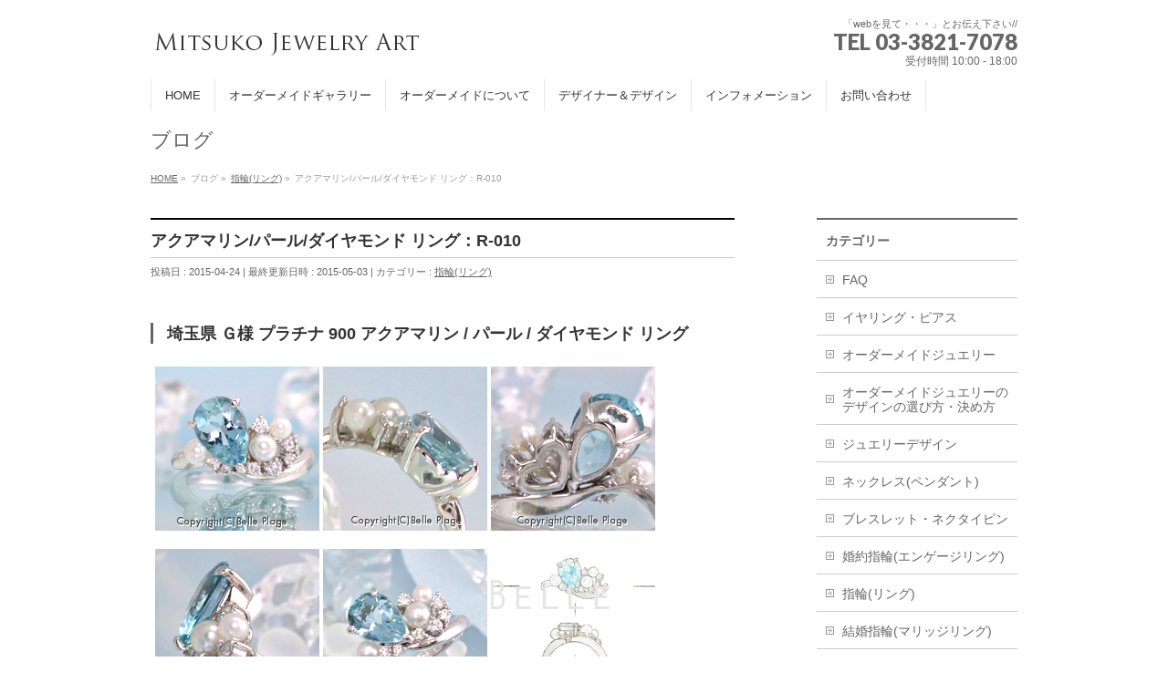

--- FILE ---
content_type: text/html; charset=UTF-8
request_url: http://belle-plage.com/akuamarinn-pa-ru-daiyamonndo-rinngu-r010
body_size: 11243
content:
<!DOCTYPE html>
<!--[if IE]>
<meta http-equiv="X-UA-Compatible" content="IE=Edge">
<![endif]-->
<html xmlns:fb="http://ogp.me/ns/fb#" lang="ja"
	itemscope 
	itemtype="http://schema.org/Article" 
	prefix="og: http://ogp.me/ns#" >
<head>
<meta charset="UTF-8" />
<title>アクアマリン/パール/ダイヤモンド リング：R-010 | みつこジュエリーアート</title>
<meta name="description" content="埼玉県 Ｇ様 プラチナ 900 アクアマリン / パール / ダイヤモンド リング         お手持ちのペアシェイプカットのアクアマリンのルースでオーダーなさりたいとの事でＧ様よりご相談がありました。  この石はブラジルをご旅行の際に記念にご購入なさったのだそうです。Ｇ様のご趣味はダイビングとのことで、海の守り神とも言われているアクアマリンはＧ様にピッタリの石ですね。  Ｇ様のデザインのご希望はパールやダイヤと組み合わせて、優しく繊細な雰囲気とのことで" />
<link rel="start" href="http://belle-plage.com" title="HOME" />
<!-- BizVektor v1.6.3 -->

<meta id="viewport" name="viewport" content="width=device-width, user-scalable=yes, maximum-scale=1.0, minimum-scale=1.0">
<meta name="keywords" content="オーダーメイド,ジュエリー" />

<!-- All in One SEO Pack 2.2.7 by Michael Torbert of Semper Fi Web Design[-1,-1] -->
<meta name="description" itemprop="description" content="埼玉県 Ｇ様 プラチナ 900 アクアマリン / パール / ダイヤモンド リング" />

<link rel="canonical" href="http://belle-plage.com/akuamarinn-pa-ru-daiyamonndo-rinngu-r010" />
<meta property="og:title" content="アクアマリン/パール/ダイヤモンド リング：R-010" />
<meta property="og:type" content="article" />
<meta property="og:url" content="http://belle-plage.com/akuamarinn-pa-ru-daiyamonndo-rinngu-r010" />
<meta property="og:image" content="http://belle-plage.com/wp-content/plugins/all-in-one-seo-pack/images/default-user-image.png" />
<meta property="og:site_name" content="MITSUKO JEWELRY ART" />
<meta property="og:description" content="埼玉県 Ｇ様 プラチナ 900 アクアマリン / パール / ダイヤモンド リング       お手持ちのペアシェイプカットのアクアマリンのルースでオーダーなさりたいとの事でＧ様よりご相談がありました。 この石はブラジルをご旅行の際に記念にご購入なさったのだそうです。Ｇ様のご趣味はダイビングとのことで、海の守り神とも言われているアクアマリンはＧ様にピッタリの石ですね。 Ｇ様のデザインのご希望はパールやダイヤと組み合わせて、優しく繊細な雰囲気とのことでしたので、イメージに合わせていくつかデザイン画をご提案させていただき、その中から上のデザインをお選びいただきました。 ボリューム感があって華やかですが、海をイメージした柔らかいラインや海の泡をイメージしたパールやダイヤが上品で優しい印象です。 職人Ｋさんのアイディアで、加工も細部に拘り、石座の部分や、リングの裏側にハートのモチーフが見えるよう、工夫されています。ハイジュエリーらしい、遊び心たっぷりのリングに仕上がりました。 “たおやか”といった言葉がぴたりのＧ様によくお似合いになっていらっしゃいました＾＾" />
<meta property="article:published_time" content="2015-04-24T23:40:26Z" />
<meta property="article:modified_time" content="2015-05-03T13:59:14Z" />
<meta name="twitter:card" content="summary" />
<meta name="twitter:description" content="埼玉県 Ｇ様 プラチナ 900 アクアマリン / パール / ダイヤモンド リング       お手持ちのペアシェイプカットのアクアマリンのルースでオーダーなさりたいとの事でＧ様よりご相談がありました。 この石はブラジルをご旅行の際に記念にご購入なさったのだそうです。Ｇ様のご趣味はダイビングとのことで、海の守り神とも言われているアクアマリンはＧ様にピッタリの石ですね。 Ｇ様のデザインのご希望はパールやダイヤと組み合わせて、優しく繊細な雰囲気とのことでしたので、イメージに合わせていくつかデザイン画をご提案させていただき、その中から上のデザインをお選びいただきました。 ボリューム感があって華やかですが、海をイメージした柔らかいラインや海の泡をイメージしたパールやダイヤが上品で優しい印象です。 職人Ｋさんのアイディアで、加工も細部に拘り、石座の部分や、リングの裏側にハートのモチーフが見えるよう、工夫されています。ハイジュエリーらしい、遊び心たっぷりのリングに仕上がりました。 “たおやか”といった言葉がぴたりのＧ様によくお似合いになっていらっしゃいました＾＾" />
<meta itemprop="image" content="http://belle-plage.com/wp-content/plugins/all-in-one-seo-pack/images/default-user-image.png" />
<!-- /all in one seo pack -->
<link rel='dns-prefetch' href='//html5shiv.googlecode.com' />
<link rel='dns-prefetch' href='//fonts.googleapis.com' />
<link rel='dns-prefetch' href='//s.w.org' />
<link rel="alternate" type="application/rss+xml" title="みつこジュエリーアート &raquo; フィード" href="http://belle-plage.com/feed" />
<link rel="alternate" type="application/rss+xml" title="みつこジュエリーアート &raquo; コメントフィード" href="http://belle-plage.com/comments/feed" />
<link rel="alternate" type="application/rss+xml" title="みつこジュエリーアート &raquo; アクアマリン/パール/ダイヤモンド リング：R-010 のコメントのフィード" href="http://belle-plage.com/akuamarinn-pa-ru-daiyamonndo-rinngu-r010/feed" />
		<script type="text/javascript">
			window._wpemojiSettings = {"baseUrl":"https:\/\/s.w.org\/images\/core\/emoji\/2\/72x72\/","ext":".png","svgUrl":"https:\/\/s.w.org\/images\/core\/emoji\/2\/svg\/","svgExt":".svg","source":{"concatemoji":"http:\/\/belle-plage.com\/wp-includes\/js\/wp-emoji-release.min.js?ver=4.6.29"}};
			!function(e,o,t){var a,n,r;function i(e){var t=o.createElement("script");t.src=e,t.type="text/javascript",o.getElementsByTagName("head")[0].appendChild(t)}for(r=Array("simple","flag","unicode8","diversity","unicode9"),t.supports={everything:!0,everythingExceptFlag:!0},n=0;n<r.length;n++)t.supports[r[n]]=function(e){var t,a,n=o.createElement("canvas"),r=n.getContext&&n.getContext("2d"),i=String.fromCharCode;if(!r||!r.fillText)return!1;switch(r.textBaseline="top",r.font="600 32px Arial",e){case"flag":return(r.fillText(i(55356,56806,55356,56826),0,0),n.toDataURL().length<3e3)?!1:(r.clearRect(0,0,n.width,n.height),r.fillText(i(55356,57331,65039,8205,55356,57096),0,0),a=n.toDataURL(),r.clearRect(0,0,n.width,n.height),r.fillText(i(55356,57331,55356,57096),0,0),a!==n.toDataURL());case"diversity":return r.fillText(i(55356,57221),0,0),a=(t=r.getImageData(16,16,1,1).data)[0]+","+t[1]+","+t[2]+","+t[3],r.fillText(i(55356,57221,55356,57343),0,0),a!=(t=r.getImageData(16,16,1,1).data)[0]+","+t[1]+","+t[2]+","+t[3];case"simple":return r.fillText(i(55357,56835),0,0),0!==r.getImageData(16,16,1,1).data[0];case"unicode8":return r.fillText(i(55356,57135),0,0),0!==r.getImageData(16,16,1,1).data[0];case"unicode9":return r.fillText(i(55358,56631),0,0),0!==r.getImageData(16,16,1,1).data[0]}return!1}(r[n]),t.supports.everything=t.supports.everything&&t.supports[r[n]],"flag"!==r[n]&&(t.supports.everythingExceptFlag=t.supports.everythingExceptFlag&&t.supports[r[n]]);t.supports.everythingExceptFlag=t.supports.everythingExceptFlag&&!t.supports.flag,t.DOMReady=!1,t.readyCallback=function(){t.DOMReady=!0},t.supports.everything||(a=function(){t.readyCallback()},o.addEventListener?(o.addEventListener("DOMContentLoaded",a,!1),e.addEventListener("load",a,!1)):(e.attachEvent("onload",a),o.attachEvent("onreadystatechange",function(){"complete"===o.readyState&&t.readyCallback()})),(a=t.source||{}).concatemoji?i(a.concatemoji):a.wpemoji&&a.twemoji&&(i(a.twemoji),i(a.wpemoji)))}(window,document,window._wpemojiSettings);
		</script>
		<style type="text/css">
img.wp-smiley,
img.emoji {
	display: inline !important;
	border: none !important;
	box-shadow: none !important;
	height: 1em !important;
	width: 1em !important;
	margin: 0 .07em !important;
	vertical-align: -0.1em !important;
	background: none !important;
	padding: 0 !important;
}
</style>
<link rel='stylesheet' id='contact-form-7-css'  href='http://belle-plage.com/wp-content/plugins/contact-form-7/includes/css/styles.css?ver=4.2' type='text/css' media='all' />
<link rel='stylesheet' id='Biz_Vektor_common_style-css'  href='http://belle-plage.com/wp-content/themes/biz-vektor/css/bizvektor_common_min.css?ver=20141106' type='text/css' media='all' />
<link rel='stylesheet' id='Biz_Vektor_Design_style-css'  href='http://belle-plage.com/wp-content/themes/biz-vektor/design_skins/plain/plain.css?ver=4.6.29' type='text/css' media='all' />
<link rel='stylesheet' id='Biz_Vektor_plugin_sns_style-css'  href='http://belle-plage.com/wp-content/themes/biz-vektor/plugins/sns/style_bizvektor_sns.css?ver=4.6.29' type='text/css' media='all' />
<link rel='stylesheet' id='Biz_Vektor_add_web_fonts-css'  href='http://fonts.googleapis.com/css?family=Droid+Sans%3A700%7CLato%3A900%7CAnton&#038;ver=4.6.29' type='text/css' media='all' />
<script type='text/javascript' src='http://belle-plage.com/wp-includes/js/jquery/jquery.js?ver=1.12.4'></script>
<script type='text/javascript' src='http://belle-plage.com/wp-includes/js/jquery/jquery-migrate.min.js?ver=1.4.1'></script>
<script type='text/javascript' src='//html5shiv.googlecode.com/svn/trunk/html5.js'></script>
<link rel='https://api.w.org/' href='http://belle-plage.com/wp-json/' />
<link rel="EditURI" type="application/rsd+xml" title="RSD" href="http://belle-plage.com/xmlrpc.php?rsd" />
<link rel="wlwmanifest" type="application/wlwmanifest+xml" href="http://belle-plage.com/wp-includes/wlwmanifest.xml" /> 
<link rel='prev' title='アクアマリン/ダイヤモンド リング：R-009' href='http://belle-plage.com/akuamarinn-daiyamonndo-rinngu-r009' />
<link rel='next' title='お花のスイングリング：R-011' href='http://belle-plage.com/hana-suinngu-rinngu-r011' />
<link rel='shortlink' href='http://belle-plage.com/?p=1313' />
<link rel="alternate" type="application/json+oembed" href="http://belle-plage.com/wp-json/oembed/1.0/embed?url=http%3A%2F%2Fbelle-plage.com%2Fakuamarinn-pa-ru-daiyamonndo-rinngu-r010" />
<link rel="alternate" type="text/xml+oembed" href="http://belle-plage.com/wp-json/oembed/1.0/embed?url=http%3A%2F%2Fbelle-plage.com%2Fakuamarinn-pa-ru-daiyamonndo-rinngu-r010&#038;format=xml" />
<!-- [ BizVektor OGP ] -->
<meta property="og:site_name" content="みつこジュエリーアート" />
<meta property="og:url" content="http://belle-plage.com/akuamarinn-pa-ru-daiyamonndo-rinngu-r010" />
<meta property="fb:app_id" content="" />
<meta property="og:type" content="article" />
<meta property="og:image" content="http://belle-plage.com/wp-content/uploads/2015/04/fullorder55-1.jpg" />
<meta property="og:title" content="アクアマリン/パール/ダイヤモンド リング：R-010 | みつこジュエリーアート" />
<meta property="og:description" content="埼玉県 Ｇ様 プラチナ 900 アクアマリン / パール / ダイヤモンド リング         お手持ちのペアシェイプカットのアクアマリンのルースでオーダーなさりたいとの事でＧ様よりご相談がありました。  この石はブラジルをご旅行の際に記念にご購入なさったのだそうです。Ｇ様のご趣味はダイビングとのことで、海の守り神とも言われているアクアマリンはＧ様にピッタリの石ですね。  Ｇ様のデザインのご希望はパールやダイヤと組み合わせて、優しく繊細な雰囲気とのことで" />
<!-- [ /BizVektor OGP ] -->
<!--[if lte IE 8]>
<link rel="stylesheet" type="text/css" media="all" href="http://belle-plage.com/wp-content/themes/biz-vektor/design_skins/plain/plain_oldie.css" />
<![endif]-->
<style type="text/css">
/*-------------------------------------------*/
/*	sidebar child menu display
/*-------------------------------------------*/
#sideTower	ul.localNavi ul.children	{ display:none; }
#sideTower	ul.localNavi li.current_page_ancestor	ul.children,
#sideTower	ul.localNavi li.current_page_item		ul.children,
#sideTower	ul.localNavi li.current-cat				ul.children{ display:block; }
</style>
	<link rel="pingback" href="http://belle-plage.com/xmlrpc.php" />
		<style type="text/css">.recentcomments a{display:inline !important;padding:0 !important;margin:0 !important;}</style>
		<style type="text/css">
/*-------------------------------------------*/
/*	font
/*-------------------------------------------*/
h1,h2,h3,h4,h4,h5,h6,#header #site-title,#pageTitBnr #pageTitInner #pageTit,#content .leadTxt,#sideTower .localHead {font-family: "ヒラギノ角ゴ Pro W3","Hiragino Kaku Gothic Pro","メイリオ",Meiryo,Osaka,"ＭＳ Ｐゴシック","MS PGothic",sans-serif; }
#pageTitBnr #pageTitInner #pageTit { font-weight:lighter; }
#gMenu .menu li a strong {font-family: "ヒラギノ角ゴ Pro W3","Hiragino Kaku Gothic Pro","メイリオ",Meiryo,Osaka,"ＭＳ Ｐゴシック","MS PGothic",sans-serif; }
</style>
<link rel="stylesheet" href="http://belle-plage.com/wp-content/themes/biz-vektor/style.css" type="text/css" media="all" />
<style type="text/css">
body { font-family:"ヒラギノ角ゴ Pro W3", "Hiragino Kaku Gothic Pro", "メイリオ", Meiryo, Osaka, "ＭＳ Ｐゴシック", "MS PGothic", sans-serif; }
table th,td { font-size:120%; }</style>
	<script type="text/javascript">
  var _gaq = _gaq || [];
  _gaq.push(['_setAccount', 'UA-1448617-1']);
  _gaq.push(['_trackPageview']);
  (function() {
	var ga = document.createElement('script'); ga.type = 'text/javascript'; ga.async = true;
	ga.src = ('https:' == document.location.protocol ? 'https://ssl' : 'http://www') + '.google-analytics.com/ga.js';
	var s = document.getElementsByTagName('script')[0]; s.parentNode.insertBefore(ga, s);
  })();
</script>
</head>

<body class="single single-post postid-1313 single-format-standard two-column right-sidebar">

<div id="fb-root"></div>

<div id="wrap">

<!--[if lte IE 8]>
<div id="eradi_ie_box">
<div class="alert_title">ご利用の Internet Exproler は古すぎます。</div>
<p>このウェブサイトはあなたがご利用の Internet Explorer をサポートしていないため、正しく表示・動作しません。<br />
古い Internet Exproler はセキュリティーの問題があるため、新しいブラウザに移行する事が強く推奨されています。<br />
最新の Internet Exproler を利用するか、<a href="https://www.google.co.jp/chrome/browser/index.html" target="_blank">Chrome</a> や <a href="https://www.mozilla.org/ja/firefox/new/" target="_blank">Firefox</a> など、より早くて快適なブラウザをご利用ください。</p>
</div>
<![endif]-->

<!-- [ #headerTop ] -->
<div id="headerTop">
<div class="innerBox">
<div id="site-description"></div>
</div>
</div><!-- [ /#headerTop ] -->

<!-- [ #header ] -->
<div id="header">
<div id="headerInner" class="innerBox">
<!-- [ #headLogo ] -->
<div id="site-title">
<a href="http://belle-plage.com/" title="みつこジュエリーアート" rel="home">
<img src="http://belle-plage.com/wp-content/uploads/2015/03/logo.gif" alt="みつこジュエリーアート" /></a>
</div>
<!-- [ /#headLogo ] -->

<!-- [ #headContact ] -->
<div id="headContact" class="itemClose" onclick="showHide('headContact');"><div id="headContactInner">
<div id="headContactTxt">「webを見て・・・」とお伝え下さい//</div>
<div id="headContactTel">TEL 03-3821-7078</div>
<div id="headContactTime">受付時間 10:00 - 18:00</div>
</div></div><!-- [ /#headContact ] -->

</div>
<!-- #headerInner -->
</div>
<!-- [ /#header ] -->


<!-- [ #gMenu ] -->
<div id="gMenu" class="itemClose" onclick="showHide('gMenu');">
<div id="gMenuInner" class="innerBox">
<h3 class="assistive-text"><span>MENU</span></h3>
<div class="skip-link screen-reader-text">
	<a href="#content" title="メニューを飛ばす">メニューを飛ばす</a>
</div>
<div class="menu-menu1-container"><ul id="menu-menu1" class="menu"><li id="menu-item-37" class="menu-item menu-item-type-custom menu-item-object-custom menu-item-home"><a href="http://belle-plage.com/"><strong>HOME</strong></a></li>
<li id="menu-item-427" class="menu-item menu-item-type-custom menu-item-object-custom menu-item-has-children"><a><strong>オーダーメイドギャラリー</strong></a>
<ul class="sub-menu">
	<li id="menu-item-361" class="menu-item menu-item-type-custom menu-item-object-custom"><a href="http://belle-plage.com/o-da-meido-konnyakuyubiwa">婚約指輪(エンゲージリング)</a></li>
	<li id="menu-item-362" class="menu-item menu-item-type-custom menu-item-object-custom"><a href="http://belle-plage.com/o-da-meido-kekkonn-yubiwa">結婚指輪(マリッジリング)</a></li>
	<li id="menu-item-363" class="menu-item menu-item-type-custom menu-item-object-custom"><a href="http://belle-plage.com/yubiwa-rinngu">指輪(リング)</a></li>
	<li id="menu-item-364" class="menu-item menu-item-type-custom menu-item-object-custom"><a href="http://belle-plage.com/o-da-meido-nekkuresu">ネックレス(ペンダント)</a></li>
	<li id="menu-item-360" class="menu-item menu-item-type-custom menu-item-object-custom"><a href="http://belle-plage.com/o-da-meido-iyarinngu-piasu">イヤリング・ピアス</a></li>
	<li id="menu-item-365" class="menu-item menu-item-type-custom menu-item-object-custom"><a href="http://belle-plage.com/o-da-meido-buresuretto">ブレスレット・ネクタイピン</a></li>
</ul>
</li>
<li id="menu-item-440" class="menu-item menu-item-type-custom menu-item-object-custom menu-item-has-children"><a><strong>オーダーメイドについて</strong></a>
<ul class="sub-menu">
	<li id="menu-item-426" class="menu-item menu-item-type-custom menu-item-object-custom"><a href="http://belle-plage.com/furu-o-da-jueri">フルオーダージュエリー</a></li>
	<li id="menu-item-425" class="menu-item menu-item-type-custom menu-item-object-custom"><a href="http://belle-plage.com/jueri-rifo-mu">ジュエリーリフォーム</a></li>
	<li id="menu-item-482" class="menu-item menu-item-type-custom menu-item-object-custom"><a href="http://belle-plage.com/kakou-gaido">ジュエリー加工ガイド</a></li>
</ul>
</li>
<li id="menu-item-499" class="menu-item menu-item-type-custom menu-item-object-custom menu-item-has-children"><a href="http://belle-plage.com/dezaina-dezain"><strong>デザイナー＆デザイン</strong></a>
<ul class="sub-menu">
	<li id="menu-item-500" class="menu-item menu-item-type-custom menu-item-object-custom"><a href="http://belle-plage.com/mitsuko-jewelry-art-dezainn">みつこジュエリーアートのデザイン</a></li>
</ul>
</li>
<li id="menu-item-428" class="menu-item menu-item-type-custom menu-item-object-custom menu-item-has-children"><a><strong>インフォメーション</strong></a>
<ul class="sub-menu">
	<li id="menu-item-437" class="menu-item menu-item-type-post_type menu-item-object-page"><a href="http://belle-plage.com/information/purezenntoyou-rappinngu">プレゼント用ラッピング</a></li>
	<li id="menu-item-439" class="menu-item menu-item-type-post_type menu-item-object-page"><a href="http://belle-plage.com/information/otodoke">お届け</a></li>
	<li id="menu-item-438" class="menu-item menu-item-type-post_type menu-item-object-page"><a href="http://belle-plage.com/information/osiharai">お支払い</a></li>
	<li id="menu-item-435" class="menu-item menu-item-type-post_type menu-item-object-page"><a href="http://belle-plage.com/information/utikin-kyannseru">内金・キャンセル</a></li>
	<li id="menu-item-433" class="menu-item menu-item-type-post_type menu-item-object-page"><a href="http://belle-plage.com/information/hennpinn-koukann">返品・交換</a></li>
	<li id="menu-item-436" class="menu-item menu-item-type-post_type menu-item-object-page"><a href="http://belle-plage.com/information/rifo-mu-sinamono-okurikata">リフォームの品物の送り方</a></li>
	<li id="menu-item-429" class="menu-item menu-item-type-post_type menu-item-object-page"><a href="http://belle-plage.com/information/dezainn-goirai">デザイン画をご依頼の方へ</a></li>
	<li id="menu-item-431" class="menu-item menu-item-type-post_type menu-item-object-page"><a href="http://belle-plage.com/information/tyosakukenn">著作権</a></li>
	<li id="menu-item-432" class="menu-item menu-item-type-post_type menu-item-object-page"><a href="http://belle-plage.com/information/kinn-puratina-kaitori">金、プラチナ製品の買取り</a></li>
	<li id="menu-item-430" class="menu-item menu-item-type-post_type menu-item-object-page"><a href="http://belle-plage.com/information/tuuhannhou">通販法の表記</a></li>
</ul>
</li>
<li id="menu-item-441" class="menu-item menu-item-type-custom menu-item-object-custom"><a href="http://belle-plage.com/otoiawase"><strong>お問い合わせ</strong></a></li>
</ul></div>
</div><!-- [ /#gMenuInner ] -->
</div>
<!-- [ /#gMenu ] -->


<div id="pageTitBnr">
<div class="innerBox">
<div id="pageTitInner">
<div id="pageTit">
ブログ</div>
</div><!-- [ /#pageTitInner ] -->
</div>
</div><!-- [ /#pageTitBnr ] -->
<!-- [ #panList ] -->
<div id="panList">
<div id="panListInner" class="innerBox">
<ul><li id="panHome"><a href="http://belle-plage.com"><span>HOME</span></a> &raquo; </li><li itemscope itemtype="http://data-vocabulary.org/Breadcrumb"><span itemprop="title">ブログ</span> &raquo; </li><li itemscope itemtype="http://data-vocabulary.org/Breadcrumb"><a href="http://belle-plage.com/category/yubiwa-rinngu/" itemprop="url"><span itemprop="title">指輪(リング)</span></a> &raquo; </li><li><span>アクアマリン/パール/ダイヤモンド リング：R-010</span></li></ul></div>
</div>
<!-- [ /#panList ] -->

<div id="main">
<!-- [ #container ] -->
<div id="container" class="innerBox">
	<!-- [ #content ] -->
	<div id="content">

<!-- [ #post- ] -->
<div id="post-1313" class="post-1313 post type-post status-publish format-standard has-post-thumbnail hentry category-yubiwa-rinngu">
		<h1 class="entryPostTitle entry-title">アクアマリン/パール/ダイヤモンド リング：R-010</h1>
	<div class="entry-meta">
<span class="published">投稿日 : 2015-04-24</span>
<span class="updated entry-meta-items">最終更新日時 : 2015-05-03</span>
<span class="vcard author entry-meta-items">投稿者 : <span class="fn">mitsuko</span></span>
<span class="tags entry-meta-items">カテゴリー :  <a href="http://belle-plage.com/category/yubiwa-rinngu" rel="tag">指輪(リング)</a></span>
</div>
<!-- .entry-meta -->	<div class="entry-content post-content">
		<h3>埼玉県 Ｇ様 プラチナ 900 アクアマリン / パール / ダイヤモンド リング</h3>
<p><img class="alignnone size-full wp-image-227" src="http://belle-plage.com/wp-content/uploads/2015/04/fullorder55-1.jpg" alt="fullorder55-1" width="180" height="180" srcset="http://belle-plage.com/wp-content/uploads/2015/04/fullorder55-1.jpg 180w, http://belle-plage.com/wp-content/uploads/2015/04/fullorder55-1-150x150.jpg 150w" sizes="(max-width: 180px) 100vw, 180px" /> <img class="alignnone size-full wp-image-228" src="http://belle-plage.com/wp-content/uploads/2015/04/fullorder55-2.jpg" alt="fullorder55-2" width="180" height="180" srcset="http://belle-plage.com/wp-content/uploads/2015/04/fullorder55-2.jpg 180w, http://belle-plage.com/wp-content/uploads/2015/04/fullorder55-2-150x150.jpg 150w" sizes="(max-width: 180px) 100vw, 180px" /> <img class="alignnone size-full wp-image-229" src="http://belle-plage.com/wp-content/uploads/2015/04/fullorder55-3.jpg" alt="fullorder55-3" width="180" height="180" srcset="http://belle-plage.com/wp-content/uploads/2015/04/fullorder55-3.jpg 180w, http://belle-plage.com/wp-content/uploads/2015/04/fullorder55-3-150x150.jpg 150w" sizes="(max-width: 180px) 100vw, 180px" /></p>
<p><img class="alignnone size-full wp-image-230" src="http://belle-plage.com/wp-content/uploads/2015/04/fullorder55-4.jpg" alt="fullorder55-4" width="180" height="180" srcset="http://belle-plage.com/wp-content/uploads/2015/04/fullorder55-4.jpg 180w, http://belle-plage.com/wp-content/uploads/2015/04/fullorder55-4-150x150.jpg 150w" sizes="(max-width: 180px) 100vw, 180px" /> <img class="alignnone size-full wp-image-231" src="http://belle-plage.com/wp-content/uploads/2015/04/fullorder55-5.jpg" alt="fullorder55-5" width="180" height="180" srcset="http://belle-plage.com/wp-content/uploads/2015/04/fullorder55-5.jpg 180w, http://belle-plage.com/wp-content/uploads/2015/04/fullorder55-5-150x150.jpg 150w" sizes="(max-width: 180px) 100vw, 180px" /> <img class="alignnone size-full wp-image-927" src="http://belle-plage.com/wp-content/uploads/2015/04/design-fullorder55.jpg" alt="design-fullorder55" width="180" height="180" srcset="http://belle-plage.com/wp-content/uploads/2015/04/design-fullorder55.jpg 180w, http://belle-plage.com/wp-content/uploads/2015/04/design-fullorder55-150x150.jpg 150w" sizes="(max-width: 180px) 100vw, 180px" /></p>
<p>お手持ちのペアシェイプカットのアクアマリンのルースでオーダーなさりたいとの事でＧ様よりご相談がありました。</p>
<p>この石はブラジルをご旅行の際に記念にご購入なさったのだそうです。Ｇ様のご趣味はダイビングとのことで、海の守り神とも言われているアクアマリンはＧ様にピッタリの石ですね。</p>
<p>Ｇ様のデザインのご希望はパールやダイヤと組み合わせて、優しく繊細な雰囲気とのことでしたので、イメージに合わせていくつかデザイン画をご提案させていただき、その中から上のデザインをお選びいただきました。</p>
<p>ボリューム感があって華やかですが、海をイメージした柔らかいラインや海の泡をイメージしたパールやダイヤが上品で優しい印象です。</p>
<p>職人Ｋさんのアイディアで、加工も細部に拘り、石座の部分や、リングの裏側にハートのモチーフが見えるよう、工夫されています。ハイジュエリーらしい、遊び心たっぷりのリングに仕上がりました。</p>
<p>“たおやか”といった言葉がぴたりのＧ様によくお似合いになっていらっしゃいました＾＾</p>
		
		<div class="entry-utility">
					</div>
		<!-- .entry-utility -->
	</div><!-- .entry-content -->


<!-- [ .socialSet ] -->

<div class="socialSet">

<ul style="margin-left:0px;">

<li class="sb_facebook sb_icon">
<a href="http://www.facebook.com/sharer.php?src=bm&u=http://belle-plage.com/akuamarinn-pa-ru-daiyamonndo-rinngu-r010&amp;t=%E3%82%A2%E3%82%AF%E3%82%A2%E3%83%9E%E3%83%AA%E3%83%B3%2F%E3%83%91%E3%83%BC%E3%83%AB%2F%E3%83%80%E3%82%A4%E3%83%A4%E3%83%A2%E3%83%B3%E3%83%89+%E3%83%AA%E3%83%B3%E3%82%B0%EF%BC%9AR-010+%7C+%E3%81%BF%E3%81%A4%E3%81%93%E3%82%B8%E3%83%A5%E3%82%A8%E3%83%AA%E3%83%BC%E3%82%A2%E3%83%BC%E3%83%88" target="_blank" onclick="javascript:window.open(this.href, '', 'menubar=no,toolbar=no,resizable=yes,scrollbars=yes,height=400,width=600');return false;" ><span class="vk_icon_w_r_sns_fb icon_sns"></span><span class="sns_txt">Facebook</span>
</a>
</li>

<li class="sb_hatena sb_icon">
<a href="http://b.hatena.ne.jp/add?mode=confirm&url=http://belle-plage.com/akuamarinn-pa-ru-daiyamonndo-rinngu-r010&amp;title=%E3%82%A2%E3%82%AF%E3%82%A2%E3%83%9E%E3%83%AA%E3%83%B3%2F%E3%83%91%E3%83%BC%E3%83%AB%2F%E3%83%80%E3%82%A4%E3%83%A4%E3%83%A2%E3%83%B3%E3%83%89+%E3%83%AA%E3%83%B3%E3%82%B0%EF%BC%9AR-010+%7C+%E3%81%BF%E3%81%A4%E3%81%93%E3%82%B8%E3%83%A5%E3%82%A8%E3%83%AA%E3%83%BC%E3%82%A2%E3%83%BC%E3%83%88" target="_blank" onclick="javascript:window.open(this.href, '', 'menubar=no,toolbar=no,resizable=yes,scrollbars=yes,height=400,width=520');return false;"><span class="vk_icon_w_r_sns_hatena icon_sns"></span><span class="sns_txt">Hatena</span></a>
</li>

<li class="sb_twitter sb_icon">
<a href="http://twitter.com/intent/tweet?url=http://belle-plage.com/akuamarinn-pa-ru-daiyamonndo-rinngu-r010&amp;text=%E3%82%A2%E3%82%AF%E3%82%A2%E3%83%9E%E3%83%AA%E3%83%B3%2F%E3%83%91%E3%83%BC%E3%83%AB%2F%E3%83%80%E3%82%A4%E3%83%A4%E3%83%A2%E3%83%B3%E3%83%89+%E3%83%AA%E3%83%B3%E3%82%B0%EF%BC%9AR-010+%7C+%E3%81%BF%E3%81%A4%E3%81%93%E3%82%B8%E3%83%A5%E3%82%A8%E3%83%AA%E3%83%BC%E3%82%A2%E3%83%BC%E3%83%88" target="_blank" onclick="javascript:window.open(this.href, '', 'menubar=no,toolbar=no,resizable=yes,scrollbars=yes,height=300,width=600');return false;" ><span class="vk_icon_w_r_sns_twitter icon_sns"></span><span class="sns_txt">twitter</span></a>
</li>

<li class="sb_google sb_icon">
<a href="https://plus.google.com/share?url=http://belle-plage.com/akuamarinn-pa-ru-daiyamonndo-rinngu-r010&amp;t=%E3%82%A2%E3%82%AF%E3%82%A2%E3%83%9E%E3%83%AA%E3%83%B3%2F%E3%83%91%E3%83%BC%E3%83%AB%2F%E3%83%80%E3%82%A4%E3%83%A4%E3%83%A2%E3%83%B3%E3%83%89+%E3%83%AA%E3%83%B3%E3%82%B0%EF%BC%9AR-010+%7C+%E3%81%BF%E3%81%A4%E3%81%93%E3%82%B8%E3%83%A5%E3%82%A8%E3%83%AA%E3%83%BC%E3%82%A2%E3%83%BC%E3%83%88" target="_blank" onclick="javascript:window.open(this.href, '', 'menubar=no,toolbar=no,resizable=yes,scrollbars=yes,height=600,width=600');return false;"><span class="vk_icon_w_r_sns_google icon_sns"></span><span class="sns_txt">Google+</span></a>
</li>


<li class="sb_pocket"><span></span>
<a data-pocket-label="pocket" data-pocket-count="horizontal" class="pocket-btn" data-save-url="http://belle-plage.com/akuamarinn-pa-ru-daiyamonndo-rinngu-r010" data-lang="en"></a>
<script type="text/javascript">!function(d,i){if(!d.getElementById(i)){var j=d.createElement("script");j.id=i;j.src="https://widgets.getpocket.com/v1/j/btn.js?v=1";var w=d.getElementById(i);d.body.appendChild(j);}}(document,"pocket-btn-js");</script>
</li>

</ul>

</div>
<!-- [ /.socialSet ] -->
<div id="nav-below" class="navigation">
	<div class="nav-previous"><a href="http://belle-plage.com/akuamarinn-daiyamonndo-rinngu-r009" rel="prev"><span class="meta-nav">&larr;</span> アクアマリン/ダイヤモンド リング：R-009</a></div>
	<div class="nav-next"><a href="http://belle-plage.com/hana-suinngu-rinngu-r011" rel="next">お花のスイングリング：R-011 <span class="meta-nav">&rarr;</span></a></div>
</div><!-- #nav-below -->
</div>
<!-- [ /#post- ] -->

			<div class="fb-comments" data-href="http://belle-plage.com/akuamarinn-pa-ru-daiyamonndo-rinngu-r010" data-num-posts="2" data-width="640"></div>
			<style>
			.fb-comments,
			.fb-comments span,
			.fb-comments iframe[style] { width:100% !important; }
			</style>
			
<div id="comments">




				<div id="respond" class="comment-respond">
			<h3 id="reply-title" class="comment-reply-title">コメントを残す <small><a rel="nofollow" id="cancel-comment-reply-link" href="/akuamarinn-pa-ru-daiyamonndo-rinngu-r010#respond" style="display:none;">コメントをキャンセル</a></small></h3>				<form action="http://belle-plage.com/wp-comments-post.php" method="post" id="commentform" class="comment-form">
					<p class="comment-notes"><span id="email-notes">メールアドレスが公開されることはありません。</span> <span class="required">*</span> が付いている欄は必須項目です</p><p class="comment-form-comment"><label for="comment">コメント</label> <textarea id="comment" name="comment" cols="45" rows="8" maxlength="65525" aria-required="true" required="required"></textarea></p><p class="comment-form-author"><label for="author">名前 <span class="required">*</span></label> <input id="author" name="author" type="text" value="" size="30" maxlength="245" aria-required='true' required='required' /></p>
<p class="comment-form-email"><label for="email">メール <span class="required">*</span></label> <input id="email" name="email" type="text" value="" size="30" maxlength="100" aria-describedby="email-notes" aria-required='true' required='required' /></p>
<p class="comment-form-url"><label for="url">サイト</label> <input id="url" name="url" type="text" value="" size="30" maxlength="200" /></p>
<p class="form-submit"><input name="submit" type="submit" id="submit" class="submit" value="コメントを送信" /> <input type='hidden' name='comment_post_ID' value='1313' id='comment_post_ID' />
<input type='hidden' name='comment_parent' id='comment_parent' value='0' />
</p><p style="display: none;"><input type="hidden" id="akismet_comment_nonce" name="akismet_comment_nonce" value="a61e3fe215" /></p><p style="display: none;"><input type="hidden" id="ak_js" name="ak_js" value="73"/></p>				</form>
					</div><!-- #respond -->
		
</div><!-- #comments -->


</div>
<!-- [ /#content ] -->

<!-- [ #sideTower ] -->
<div id="sideTower" class="sideTower">
	<div class="localSection sideWidget">
	<div class="localNaviBox">
	<h3 class="localHead">カテゴリー</h3>
	<ul class="localNavi">
		<li class="cat-item cat-item-12"><a href="http://belle-plage.com/category/faq" >FAQ</a>
</li>
	<li class="cat-item cat-item-7"><a href="http://belle-plage.com/category/iyarinngu-piasu" >イヤリング・ピアス</a>
</li>
	<li class="cat-item cat-item-9"><a href="http://belle-plage.com/category/o-da-meido-jueri" >オーダーメイドジュエリー</a>
</li>
	<li class="cat-item cat-item-13"><a href="http://belle-plage.com/category/o-da-meido-jueri-dezainn-erabikata-kimekata" >オーダーメイドジュエリーのデザインの選び方・決め方</a>
</li>
	<li class="cat-item cat-item-10"><a href="http://belle-plage.com/category/jueri-dezainn" >ジュエリーデザイン</a>
</li>
	<li class="cat-item cat-item-6"><a href="http://belle-plage.com/category/nekkuresu-penndannto" >ネックレス(ペンダント)</a>
</li>
	<li class="cat-item cat-item-8"><a href="http://belle-plage.com/category/buresuretto" >ブレスレット・ネクタイピン</a>
</li>
	<li class="cat-item cat-item-3"><a href="http://belle-plage.com/category/konnyaku-yubiwa" >婚約指輪(エンゲージリング)</a>
</li>
	<li class="cat-item cat-item-5"><a href="http://belle-plage.com/category/yubiwa-rinngu" >指輪(リング)</a>
</li>
	<li class="cat-item cat-item-4"><a href="http://belle-plage.com/category/kekkonn-yubiwa" >結婚指輪(マリッジリング)</a>
</li>
 
	</ul>
	</div>
	</div>
	<ul><li class="sideBnr" id="sideContact"><a href="http://belle-plage.com/otoiawase/ ">
<img src="http://belle-plage.com/wp-content/themes/biz-vektor/images/bnr_contact_ja.png" alt="メールでお問い合わせはこちら">
</a></li>
</ul>
<ul id="snsBnr"><li><a href="https://www.facebook.com/orderjewelrybelleplage" target="_blank"><img src="http://belle-plage.com/wp-content/themes/biz-vektor/images/bnr_facebook.png" alt="facebook" /></a></li>
</ul><div id="fb-like-box">
<div class="fb-like-box" data-href="" data-width="640" data-show-faces="true" data-stream="true" data-header="true"></div>
</div>
</div>
<!-- [ /#sideTower ] -->
</div>
<!-- [ /#container ] -->

</div><!-- #main -->

<div id="back-top">
<a href="#wrap">
	<img id="pagetop" src="http://belle-plage.com/wp-content/themes/biz-vektor/js/res-vektor/images/footer_pagetop.png" alt="PAGETOP" />
</a>
</div>

<!-- [ #footerSection ] -->
<div id="footerSection">

	<div id="pagetop">
	<div id="pagetopInner" class="innerBox">
	<a href="#wrap">PAGETOP</a>
	</div>
	</div>

	<div id="footMenu">
	<div id="footMenuInner" class="innerBox">
		</div>
	</div>

	<!-- [ #footer ] -->
	<div id="footer">
	<!-- [ #footerInner ] -->
	<div id="footerInner" class="innerBox">
		<dl id="footerOutline">
		<dt>みつこジュエリーアート</dt>
		<dd>
		〒114-0014 東京都北区田端4-3-12		</dd>
		</dl>
		<!-- [ #footerSiteMap ] -->
		<div id="footerSiteMap">
<div class="menu-menu1-container"><ul id="menu-menu1-1" class="menu"><li id="menu-item-37" class="menu-item menu-item-type-custom menu-item-object-custom menu-item-home menu-item-37"><a href="http://belle-plage.com/">HOME</a></li>
<li id="menu-item-427" class="menu-item menu-item-type-custom menu-item-object-custom menu-item-has-children menu-item-427"><a>オーダーメイドギャラリー</a>
<ul class="sub-menu">
	<li id="menu-item-361" class="menu-item menu-item-type-custom menu-item-object-custom menu-item-361"><a href="http://belle-plage.com/o-da-meido-konnyakuyubiwa">婚約指輪(エンゲージリング)</a></li>
	<li id="menu-item-362" class="menu-item menu-item-type-custom menu-item-object-custom menu-item-362"><a href="http://belle-plage.com/o-da-meido-kekkonn-yubiwa">結婚指輪(マリッジリング)</a></li>
	<li id="menu-item-363" class="menu-item menu-item-type-custom menu-item-object-custom menu-item-363"><a href="http://belle-plage.com/yubiwa-rinngu">指輪(リング)</a></li>
	<li id="menu-item-364" class="menu-item menu-item-type-custom menu-item-object-custom menu-item-364"><a href="http://belle-plage.com/o-da-meido-nekkuresu">ネックレス(ペンダント)</a></li>
	<li id="menu-item-360" class="menu-item menu-item-type-custom menu-item-object-custom menu-item-360"><a href="http://belle-plage.com/o-da-meido-iyarinngu-piasu">イヤリング・ピアス</a></li>
	<li id="menu-item-365" class="menu-item menu-item-type-custom menu-item-object-custom menu-item-365"><a href="http://belle-plage.com/o-da-meido-buresuretto">ブレスレット・ネクタイピン</a></li>
</ul>
</li>
<li id="menu-item-440" class="menu-item menu-item-type-custom menu-item-object-custom menu-item-has-children menu-item-440"><a>オーダーメイドについて</a>
<ul class="sub-menu">
	<li id="menu-item-426" class="menu-item menu-item-type-custom menu-item-object-custom menu-item-426"><a href="http://belle-plage.com/furu-o-da-jueri">フルオーダージュエリー</a></li>
	<li id="menu-item-425" class="menu-item menu-item-type-custom menu-item-object-custom menu-item-425"><a href="http://belle-plage.com/jueri-rifo-mu">ジュエリーリフォーム</a></li>
	<li id="menu-item-482" class="menu-item menu-item-type-custom menu-item-object-custom menu-item-482"><a href="http://belle-plage.com/kakou-gaido">ジュエリー加工ガイド</a></li>
</ul>
</li>
<li id="menu-item-499" class="menu-item menu-item-type-custom menu-item-object-custom menu-item-has-children menu-item-499"><a href="http://belle-plage.com/dezaina-dezain">デザイナー＆デザイン</a>
<ul class="sub-menu">
	<li id="menu-item-500" class="menu-item menu-item-type-custom menu-item-object-custom menu-item-500"><a href="http://belle-plage.com/mitsuko-jewelry-art-dezainn">みつこジュエリーアートのデザイン</a></li>
</ul>
</li>
<li id="menu-item-428" class="menu-item menu-item-type-custom menu-item-object-custom menu-item-has-children menu-item-428"><a>インフォメーション</a>
<ul class="sub-menu">
	<li id="menu-item-437" class="menu-item menu-item-type-post_type menu-item-object-page menu-item-437"><a href="http://belle-plage.com/information/purezenntoyou-rappinngu">プレゼント用ラッピング</a></li>
	<li id="menu-item-439" class="menu-item menu-item-type-post_type menu-item-object-page menu-item-439"><a href="http://belle-plage.com/information/otodoke">お届け</a></li>
	<li id="menu-item-438" class="menu-item menu-item-type-post_type menu-item-object-page menu-item-438"><a href="http://belle-plage.com/information/osiharai">お支払い</a></li>
	<li id="menu-item-435" class="menu-item menu-item-type-post_type menu-item-object-page menu-item-435"><a href="http://belle-plage.com/information/utikin-kyannseru">内金・キャンセル</a></li>
	<li id="menu-item-433" class="menu-item menu-item-type-post_type menu-item-object-page menu-item-433"><a href="http://belle-plage.com/information/hennpinn-koukann">返品・交換</a></li>
	<li id="menu-item-436" class="menu-item menu-item-type-post_type menu-item-object-page menu-item-436"><a href="http://belle-plage.com/information/rifo-mu-sinamono-okurikata">リフォームの品物の送り方</a></li>
	<li id="menu-item-429" class="menu-item menu-item-type-post_type menu-item-object-page menu-item-429"><a href="http://belle-plage.com/information/dezainn-goirai">デザイン画をご依頼の方へ</a></li>
	<li id="menu-item-431" class="menu-item menu-item-type-post_type menu-item-object-page menu-item-431"><a href="http://belle-plage.com/information/tyosakukenn">著作権</a></li>
	<li id="menu-item-432" class="menu-item menu-item-type-post_type menu-item-object-page menu-item-432"><a href="http://belle-plage.com/information/kinn-puratina-kaitori">金、プラチナ製品の買取り</a></li>
	<li id="menu-item-430" class="menu-item menu-item-type-post_type menu-item-object-page menu-item-430"><a href="http://belle-plage.com/information/tuuhannhou">通販法の表記</a></li>
</ul>
</li>
<li id="menu-item-441" class="menu-item menu-item-type-custom menu-item-object-custom menu-item-441"><a href="http://belle-plage.com/otoiawase">お問い合わせ</a></li>
</ul></div></div>
		<!-- [ /#footerSiteMap ] -->
	</div>
	<!-- [ /#footerInner ] -->
	</div>
	<!-- [ /#footer ] -->

	<!-- [ #siteBottom ] -->
	<div id="siteBottom">
	<div id="siteBottomInner" class="innerBox">
	<div id="copy">Copyright &copy; <a href="http://belle-plage.com/" rel="home">みつこジュエリーアート</a> All Rights Reserved.</div><div id="powerd">Powered by <a href="https://ja.wordpress.org/">WordPress</a> &amp; <a href="http://bizvektor.com" target="_blank" title="無料WordPressテーマ BizVektor(ビズベクトル)"> BizVektor Theme</a> by <a href="http://www.vektor-inc.co.jp" target="_blank" title="株式会社ベクトル -ウェブサイト制作・WordPressカスタマイズ- [ 愛知県名古屋市 ]">Vektor,Inc.</a> technology.</div>	</div>
	</div>
	<!-- [ /#siteBottom ] -->
</div>
<!-- [ /#footerSection ] -->
</div>
<!-- [ /#wrap ] -->
<script type='text/javascript' src='http://belle-plage.com/wp-content/plugins/akismet/_inc/form.js?ver=3.1.5'></script>
<script type='text/javascript' src='http://belle-plage.com/wp-content/plugins/contact-form-7/includes/js/jquery.form.min.js?ver=3.51.0-2014.06.20'></script>
<script type='text/javascript'>
/* <![CDATA[ */
var _wpcf7 = {"loaderUrl":"http:\/\/belle-plage.com\/wp-content\/plugins\/contact-form-7\/images\/ajax-loader.gif","sending":"\u9001\u4fe1\u4e2d ..."};
/* ]]> */
</script>
<script type='text/javascript' src='http://belle-plage.com/wp-content/plugins/contact-form-7/includes/js/scripts.js?ver=4.2'></script>
<script type='text/javascript' src='http://belle-plage.com/wp-includes/js/comment-reply.min.js?ver=4.6.29'></script>
<script type='text/javascript' src='http://belle-plage.com/wp-content/plugins/wp-gallery-custom-links/wp-gallery-custom-links.js?ver=1.1'></script>
<script type='text/javascript' src='http://belle-plage.com/wp-includes/js/wp-embed.min.js?ver=4.6.29'></script>
<script type='text/javascript' src='http://belle-plage.com/wp-content/themes/biz-vektor/js/biz-vektor-min.js?ver=20140820' defer='defer'></script>
</body>
</html>